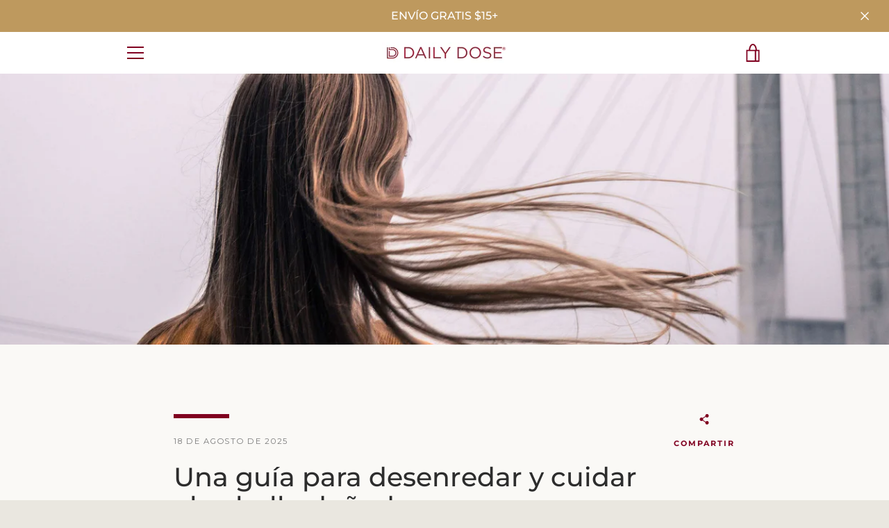

--- FILE ---
content_type: text/html; charset=UTF-8
request_url: https://www.stilyoapps.com/reconvert/reconvert_script_tags.php?shop=dailydoseme.myshopify.com&store_client_id=Q2ptT09NY1dyNGZKQisxclZzeTZwQT09
body_size: 0
content:
{"result":"success","security_token":"$2y$10$GwSAWWuNbnenLL.Qk\/at8.uqJG6\/6u27UVK5onXIw8bn9aSWPhOq6"}

--- FILE ---
content_type: text/plain; charset=utf-8
request_url: https://rs.fullstory.com/rec/page
body_size: -62
content:
{"reason_code":2,"reason":"Org is disabled","cookie_domain":"dailydose.net"}


--- FILE ---
content_type: text/javascript
request_url: https://www.dailydose.net/cdn/shop/t/14/assets/custom.js?v=719741150551704531748510383
body_size: -95
content:
var faqAccordion={init:function(){var flg=0,$faqHeading=$(".faqAccordion > dt > button");$(".faqAccordion > dd").attr("aria-hidden",!0),$faqHeading.attr("aria-expanded",!1),$faqHeading.on("click activate",function(){if(flg)return!1;flg=1;var state=$(this).attr("aria-expanded")==="false";return $(this).attr("aria-expanded",state),$(this).parent().next().slideToggle(function(){flg=0}),$(this).parent().next().attr("aria-hidden",!state),!1}),$faqHeading.on("keydown",function(event){var keyCode=event.keyCode||e.which;keyCode===13&&$(this).trigger("activate")})}};faqAccordion.init(),$(document).ready(function(){$("a.job_question.question_open").click(function(){$(".job_answer.answer_open").slideToggle(),$(this).find("i").toggleClass("t")})});function refreshCartDrawer(){fetch(window.location.pathname+"?sections=cart-drawer").then(res=>res.json()).then(data=>{const newDrawerHtml=data["cart-drawer"],drawerContainer=document.querySelector('[data-section-id="cart-drawer"]');drawerContainer&&(drawerContainer.innerHTML=newDrawerHtml,$.getJSON("/cart.js",function(cartState){$(document).trigger("cart_update_start",[cartState]),window.cartDrawerSection&&typeof window.cartDrawerSection.update=="function"&&window.cartDrawerSection.update(cartState)}))})}$(document).on("click","[data-cart-submit]",function(){$("body").addClass("added-to-cart")}),$(document).on("click",".add-upsell-btn",function(){var $btn=$(this),variantId=$btn.data("variant-id"),$feedback=$btn.siblings(".upsell-feedback"),$upsell=$(this).closest("[data-upsell]");$btn.prop("disabled",!0).text("Adding..."),$.ajax({type:"POST",url:"/cart/add.js",data:{quantity:1,id:variantId},dataType:"json",success:function(){$feedback.text("Added to cart!").fadeIn().delay(2e3).fadeOut(),$btn.text("Added"),$.getJSON("/cart.js",function(cartState){$(document).trigger("cart_update_start",[cartState]),window.cartDrawerSection&&typeof window.cartDrawerSection.update=="function"&&window.cartDrawerSection.update(cartState),$(document).trigger("cart_update_done",[cartState])}),$upsell.slideUp()},error:function(){$feedback.text("Error adding item.").fadeIn().delay(2e3).fadeOut(),$btn.prop("disabled",!1).text("Add to Cart")}})});
//# sourceMappingURL=/cdn/shop/t/14/assets/custom.js.map?v=719741150551704531748510383
